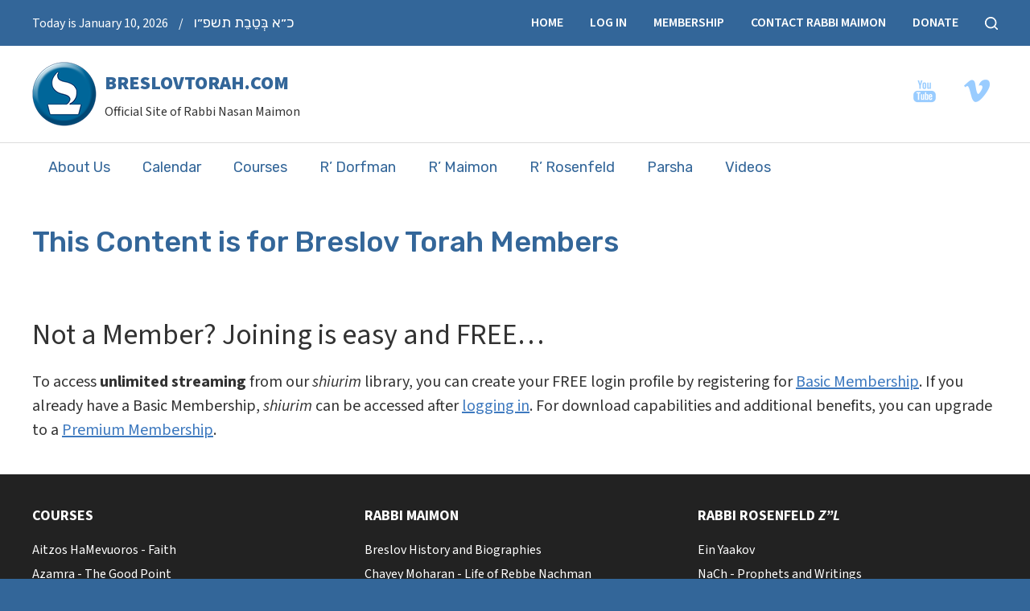

--- FILE ---
content_type: text/css
request_url: https://www.breslovtorah.com/wp-content/themes/breslovtorah/navigation.css
body_size: 1441
content:
/* Large desktops and laptops */
@media (min-width: 1380px) {
.main-nav { background:#fff; border-top:1px solid #ddd; }
.main-nav .container { background:none; border:none; }
.main-nav .row { padding-top:0; padding-bottom:0; }
.navbar { background:none; overflow:visible; margin-bottom:0; border:none; padding:0 !important; }
.navbar-header { background:none; padding:0; border-radius:0; border:none; box-shadow:none; }
.navbar-header a.navbar-brand { display:none; }
.nav-tabs { border-bottom:none; }
.main-nav span.caret { display: none !important; }

.navbar-default .navbar-nav { list-style:none; margin:0; }
.navbar-default .navbar-nav > li { font-size:22px; font-family: "Rubik", sans-serif; font-optical-sizing: auto; font-weight: 400; font-style: normal; margin:0; padding:0; }
.navbar-default .navbar-nav > li > a { display:block; text-decoration:none; padding:20px; color:#336699; text-shadow:none; border-radius:0; margin:0; }
.navbar-default .navbar-nav > .active > a,
.navbar-default .navbar-nav > .active > a:focus,
.navbar-default .navbar-nav > .active > a:hover,
.navbar-default .navbar-nav > li > a:hover,
.navbar-default .navbar-nav > li > a:focus { color:#fff; background-color:#336699; }

.navbar-nav li ul.dropdown-menu { min-width: none; padding: 10px 0; background: #336699; width:280px; border: none; border-radius: 0; box-shadow: 0; }
.navbar-nav li ul.dropdown-menu li { margin:0; padding:0 15px; float:none; font-size:18px; display:block; line-height:22px; font-family: "Source Sans 3", sans-serif; font-optical-sizing: auto; font-weight:300 !important; font-style: normal !important; position: relative; }
.navbar-nav li ul.dropdown-menu ul { left:100%; margin-top:-41px; position: absolute; top: 100%; }
.navbar-nav li ul.dropdown-menu a { color:#fff; text-align:left; text-decoration:none; padding:10px; display:block; white-space: normal; background:none !important; font-weight:300 !important; font-style: normal !important; }
.navbar-nav li ul.dropdown-menu a:hover { color:#fff; text-decoration:underline; }
	
.nav li:hover a,
.nav li:hover a:focus { background-color:#336699; color:#fff; }

.nav li:hover > ul { display:block; }

.nav > li.current-menu-item > a,
.nav > li.current-menu-ancestor > a,
.nav > li.current_page_item > a,
.nav > li.current_page_ancestor > a { background-color:#336699; color:#fff; }

.nav > li.current-menu-item > a:hover,
.nav > li.current-menu-ancestor > a:hover,
.nav > li.current_page_item > a:hover,
.nav > li.current_page_ancestor > a:hover { background-color:#336699; color:#fff; }
}

/* Landscape tablets and medium desktops */
@media (min-width: 992px) and (max-width: 1379px) {
.main-nav { background:#fff; border-top:1px solid #ddd; }
.main-nav .container { background:none; border:none; }
.main-nav .row { padding-top:0; padding-bottom:0; }
.navbar { background:none; overflow:visible; margin-bottom:0; border:none; padding:0 !important; }
.navbar-header { background:none; padding:0; border-radius:0; border:none; box-shadow:none; }
.navbar-header a.navbar-brand { display:none; }
.nav-tabs { border-bottom:none; }
.main-nav span.caret { display: none !important; }

.navbar-default .navbar-nav { list-style:none; margin:0; }
.navbar-default .navbar-nav > li { font-size:18px; font-family: "Rubik", sans-serif; font-optical-sizing: auto; font-weight: 400; font-style: normal; margin:0; padding:0; }
.navbar-default .navbar-nav > li > a { display:block; text-decoration:none; padding:20px; color:#336699; text-shadow:none; border-radius:0; margin:0; }
.navbar-default .navbar-nav > .active > a,
.navbar-default .navbar-nav > .active > a:focus,
.navbar-default .navbar-nav > .active > a:hover,
.navbar-default .navbar-nav > li > a:hover,
.navbar-default .navbar-nav > li > a:focus { color:#fff; background-color:#336699; }

.navbar-nav li ul.dropdown-menu { min-width: none; padding: 10px 0; background: #336699; width:280px; border: none; border-radius: 0; box-shadow: 0; }
.navbar-nav li ul.dropdown-menu li { margin:0; padding:0 15px; float:none; font-size:18px; display:block; line-height:22px; font-family: "Source Sans 3", sans-serif; font-optical-sizing: auto; font-weight:300 !important; font-style: normal !important; position: relative; }
.navbar-nav li ul.dropdown-menu ul { left:100%; margin-top:-41px; position: absolute; top: 100%; }
.navbar-nav li ul.dropdown-menu a { color:#fff; text-align:left; text-decoration:none; padding:10px; display:block; white-space: normal; background:none !important; font-weight:300 !important; font-style: normal !important; }
.navbar-nav li ul.dropdown-menu a:hover { color:#fff; text-decoration:underline; }
	
.nav li:hover a,
.nav li:hover a:focus { background-color:#336699; color:#fff; }

.nav li:hover > ul { display:block; }

.nav > li.current-menu-item > a,
.nav > li.current-menu-ancestor > a,
.nav > li.current_page_item > a,
.nav > li.current_page_ancestor > a { background-color:#336699; color:#fff; }

.nav > li.current-menu-item > a:hover,
.nav > li.current-menu-ancestor > a:hover,
.nav > li.current_page_item > a:hover,
.nav > li.current_page_ancestor > a:hover { background-color:#336699; color:#fff; }
}

/* Portrait tablets and small desktops */
/* Landscape phones and portrait tablets */
/* Portrait phones and smaller */
@media (max-width: 991px) {
.main-nav { background:#fff; padding: 0; }
.main-nav .container { background:none; border:none; padding: 0 20px; }
.main-nav .row { padding-top:20px; padding-bottom:20px; margin-left: 0; margin-right: 0; }
.main-nav span.caret { display: inline-block !important; }
.navbar-collapse { border-top: 1px solid transparent !important; box-shadow: 0; padding-left: 0; padding-right: 0; }
.navbar-collapse.collapse { display: none !important; }
.collapse.in { display:block !important; }
.navbar { margin:0; background:#fff; border:none; }
.navbar-inner { background:none; border-radius:0; box-shadow:none; border:none; padding:0; }
.navbar-header { float: none !important; }
.navbar-left,
.navbar-right { float: none !important; }
.navbar-fixed-top { top: 0; border-width: 0 0 1px; }
.navbar-toggle { background:#fff !important; border:1px solid #fff !important; border-radius:0; padding:0; margin:10px 0 !important; display: block !important; }
.navbar-toggle:hover,
.navbar-toggle:focus { background:#fff !important; }
.navbar-toggle .icon-bar { background:#336699 !important; background-image:none; }
.navbar-toggle:hover .icon-bar { background:#000 !important; }
.navbar-brand { color:#336699 !important; padding:15px 0 0 0 !important; float:left; font-size:20px; font-family: "Rubik", sans-serif; font-optical-sizing: auto; font-weight: 400; font-style: normal; text-decoration:none; }
.navbar-default { margin-top: 0 !important; }
.navbar .nav { margin:0 !important; padding:20px 0 !important; float: none !important; }
.navbar .nav > li { margin:0 0 2px 0; padding:0; float: none; }
.navbar .nav > li > a { text-shadow:none; color:#336699; font-size:22px; font-family: "Rubik", sans-serif; font-optical-sizing: auto; font-weight: 400; font-style: normal; background:#fff; border:none; border-radius:0 !important; padding:15px !important; text-decoration: none; }
.navbar .nav > li > a:hover,
.navbar .nav > li > a:focus { background:#336699 !important; color:#fff !important; border:none; text-decoration:none; }
.navbar .nav > .active > a,
.navbar .nav > .active > a:hover,
.navbar .nav > .active > a:focus { background:#336699 !important; color:#fff !important; border:none; text-decoration:none; }
.navbar .nav > li.header-menu-link > a { color: #000 !important; font-size: 18px !important; line-height: 22px !important; font-weight: 300 !important; padding-top: 10px !important; padding-bottom: 10px !important; }
.navbar .nav > li.header-menu-link > a:hover,
.navbar .nav > li.header-menu-link > a:focus { background: #fff !important; color: #000 !important; text-decoration: underline; }
.navbar .nav > li.search > a { background: none !important; }
.nav-tabs { border-bottom:none; }
.navbar .nav ul { background:#336699 !important; list-style:none; margin:0; padding:10px; }
.navbar .nav ul ul { display:none; }
.navbar .nav ul a,
.navbar .nav ul a:hover { background:none; color:#fff; }
.navbar-nav .open .dropdown-menu { position: relative !important; float: none !important; min-width: 100% !important; border: none !important; -webkit-box-shadow: none !important; box-shadow: none !important; }
.navbar-nav .open .dropdown-menu > li { font-family: "Source Sans 3", sans-serif; font-optical-sizing: auto; font-weight:300 !important; font-style: normal !important; font-size: 18px; line-height: 22px; }
.navbar-nav .open .dropdown-menu > li > a { padding: 5px 0; color: #fff !important; text-decoration: none; white-space:normal !important; overflow:visible !important; }
.navbar-nav .open .dropdown-menu > li > a:hover { color: #fff !important; text-decoration: underline; }
}

--- FILE ---
content_type: text/javascript
request_url: https://www.breslovtorah.com/wp-content/cache/wpo-minify/1767987276/assets/wpo-minify-header-0eee1136.min.js
body_size: 934
content:

var STT={settings:STTSettings,media:undefined,skipTo:undefined,isHTML5:!1,isYoutube:!1,doHTML5Skip:function(){STT.media.removeEventListener('canplaythrough',STT.doHTML5Skip);STT.media.currentTime=STT.skipTo;STT.media.play()},doYoutubeSkip:function(){STT.media.seekTo(STT.skipTo);STT.media.playVideo()}};STTSkipTo=function(time){var audio=document.getElementsByTagName('audio'),video=document.getElementsByTagName('video'),iframe=document.getElementsByTagName('iframe'),timeArray=time.split(':').reverse(),seconds=parseInt(timeArray[0]),minutes=timeArray.length>1?parseInt(timeArray[1]):0,hours=timeArray.length>2?parseInt(timeArray[2]):0;STT.skipTo=seconds+(minutes*60)+(hours*3600);if(STT.media){STT.doSkip();return}
if((parseInt(STT.settings.link_audio)&&audio.length)||(parseInt(STT.settings.link_video)&&video.length)){STT.doSkip=STT.doHTML5Skip;if(parseInt(STT.settings.link_audio)&&audio.length){STT.media=audio[0]}else{STT.media=video[0]}
var playbackRate=STT.media.playbackRate;STT.media.addEventListener('canplaythrough',STT.doHTML5Skip);STT.media.load();STT.media.playbackRate=playbackRate;STT.media.play();return}else if(parseInt(STT.settings.link_youtube&&iframe.length)){for(var i=0;i<iframe.length;i++){if(iframe[i].src.search('youtube')!==-1){STT.doSkip=STT.doYoutubeSkip;iframe[0].id='stt-youtube-player';STT.media=new YT.Player('stt-youtube-player',{events:{onReady:STT.doYoutubeSkip}});return}}}
console.log('Skip to Timestamp: No media player found!');return}
document.addEventListener('click',function(event){var elem=event.target;if(!elem.hasAttribute('data-stt-time')){return}
var time=elem.getAttribute('data-stt-time');STTSkipTo(time)},!1);



jQuery(document).ready(function($){var trigger=$('.wl-login-pop a'),container=$('#wl_login_popup_container'),inner=$('#wl_login_popup_inner'),close=$('span.wl_login_popup_close');trigger.click(function(){container.show();inner.show(400);return!1});close.click(function(){inner.hide(400,function(){container.hide()})});$('html').click(function(){inner.hide(400,function(){container.hide()})});inner.click(function(e){e.stopPropagation()});$('.wllogin2_form').find('form').on('submit',function(ev){var el=$(this);$(this).find('input[name=redirect_to]').attr('name','wlm_redirect_to')})});


